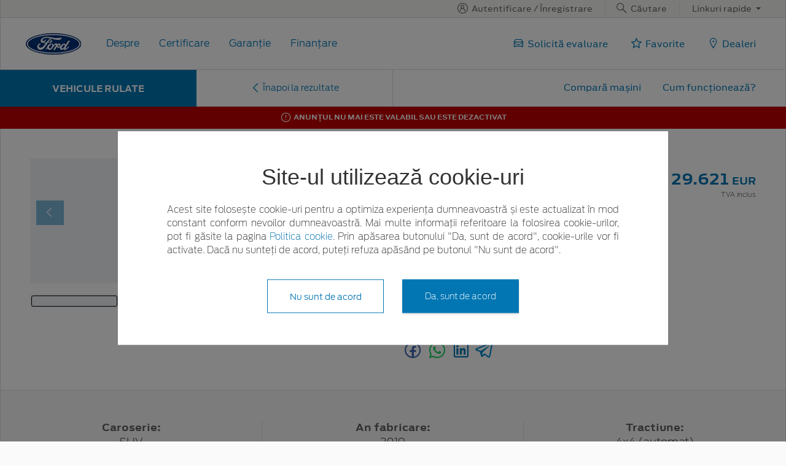

--- FILE ---
content_type: text/html; charset=UTF-8
request_url: https://www.ford-rulate.ro/oferte/ford-kuga-ID97
body_size: 15088
content:
<!doctype html>
<html lang="ro">
<head>
 <meta charset="utf-8">
<meta name="viewport" content="width=device-width, initial-scale=1">
<title>Ford Kuga | Ford Rulate</title>
<meta name="description" content="Ford Kuga. Va asteptam in reprezentanta cu cele mai bune oferte Ford sau pentru servisarea profesionista a tuturor modelelor Ford">
<link rel="stylesheet" href="https://www.ford-rulate.ro/templates/ford/assets/packages/bootstrap/css/bootstrap.min.css">
<link rel="stylesheet" href="https://www.ford-rulate.ro/templates/ford/assets/packages/owlcarousel/owl.carousel.min.css">
<link rel="stylesheet" href="https://www.ford-rulate.ro/templates/ford/assets/packages/owlcarousel/owl.theme.default.min.css">
<link rel="stylesheet" href="https://www.ford-rulate.ro/templates/ford/assets/fonts/stylesheet.css">
<link rel="stylesheet" href="https://www.ford-rulate.ro/templates/ford/assets/css/style.css">
<link rel="stylesheet" href="https://www.ford-rulate.ro/templates/ford/assets/packages/fancy-box/jquery.fancybox.min.css">
<link rel="shortcut icon" type="image/icon" href="https://www.ford-rulate.ro/favicon.ico" />
<link rel="icon" href="https://www.ford-rulate.ro/templates/ford/assets/favicon/favicon_32.png" sizes="32x32" />
<link rel="icon" href="https://www.ford-rulate.ro/templates/ford/assets/favicon/favicon_48.png" sizes="48x48" />
<link rel="icon" href="https://www.ford-rulate.ro/templates/ford/assets/favicon/favicon_57.png" sizes="57x57" />
<link rel="icon" href="https://www.ford-rulate.ro/templates/ford/assets/favicon/favicon_96.png" sizes="96x96" />
<link rel="icon" href="https://www.ford-rulate.ro/templates/ford/assets/favicon/favicon_144.png" sizes="144x144" />
<meta property="og:title" content="Ford Kuga | Ford Rulate" />
<meta property="og:description" content="Ford Kuga. Va asteptam in reprezentanta cu cele mai bune oferte Ford sau pentru servisarea profesionista a tuturor modelelor Ford" />
<meta property="og:image" content="https://ireland.apollo.olxcdn.com/v1/files/eyJmbiI6InR1ZnVzNmt0OHlrZi1BVVRPVklUUk8ifQ.8_xpoTLwOIsejaevIHJPzErv-tZlDShmQdBOz81BwHg/image;s=1280x800" />
<meta property="og:type" content="website" />
 <style>
 #cookie-modal-block1 .modal-dialog {
 position: relative;
 top: 50%;
 transform: translateY(-50%);
 min-width: 250px;
 max-width: 70vw;
 }
 #cookie-modal-block1 .btn{
 max-width: 190px;
 }
 #cookie-modal-block1 .cookie-title {
 font-size: 2.25rem;
 font-weight: 200;
 color:#333;
 font-family:'ApexNew-BookItalic', 'Helvetica,Arial' , sans-serif;
 }
 #cookie-modal-block1 .modal-content {
 height: 100%;
 border-radius: 0px;
 border: none;
 background-color: #ffffff;
 color: #333;
 padding: 2rem 1rem;
 }
 #cookie-modal-block1 .cookie-text {
 font-size:0.95rem;
 font-weight: 200;
 font-family: Antenna,Arial,Helvetica,sans-serif;
 }
 @media screen and (max-width: 574px) {
 #cookie-modal-block1 .modal-dialog {
 max-width: 100%;
 }
 });
 </style>
<style>
 .map-responsive{
 overflow:hidden;
 padding-bottom:56.25%;
 position:relative;
 height:0;
 }
 .map-responsive iframe{
 left:0;
 top:0;
 height:100%;
 width:100%;
 position:absolute;
 }
 
 .map-view{
 max-height:100%;
 overflow-y:auto
 }
 .outer {
 max-width: calc(90rem - 500px);
 }
 #big .item {
 margin: 2px;
 color: #fff;
 border-radius: 3px;
 text-align: center;
 max-height: 445px;
 overflow: hidden;
 justify-content: center;
 display: flex;
 background: #f0f2f6;
 }
 #big .item img {
 width: auto;
 height: auto;
 min-height: 200px;
 max-height: calc(100vh * 0.4);
 }
 @media screen and (max-width: 575px) {
 #big .item img {
 max-height: 300px;
 }
 }
 @media screen and (max-width: 460px) {
 #big .item img {
 max-height: 250px;
 }
 }
 #thumbs .item {
 margin: 2px;
 color: #fff;
 border-radius: 3px;
 text-align: center;
 max-height: 150px;
 overflow: hidden;
 justify-content: center;
 display: flex;
 border: 1px solid transparent;
 }
 #thumbs .item img {
 width: auto;
 height: auto;
 max-height: 150px;
 }
 #thumbs .current .item {
 border: 1px solid #000;
 }
 .owl-theme .owl-nav [class*='owl-'],
 .owl-nav i {
 -webkit-transition: all .3s ease;
 transition: all .3s ease;
 border-radius: 0px;
 margin: 0px;
 }
 .owl-theme .owl-nav [class*='owl-'].disabled:hover {
 background-color: #D6D6D6;
 }
 #big.owl-theme {
 position: relative;
 }
 #big.owl-theme .owl-next,
 #big.owl-theme .owl-prev {
 line-height: 40px;
 height: 40px;
 margin-top: -20px;
 top: 50%;
 font-size: 30px;
 background: #0276b3;
 position: absolute;
 z-index: 1;
 display: flex;
 align-items: center;
 justify-content: center;
 width: 45px;
 color: #fff;
 text-align: center;
 opacity: .5;
 transition: opacity .15s ease;
 }
 #big.owl-theme .owl-prev {
 left: 10px;
 }
 #big.owl-theme .owl-next {
 right: 10px;
 }
 #big.owl-theme .owl-next:hover,
 #big.owl-theme .owl-prev:hover,
 #thumbs .owl-next:hover,
 #thumbs .owl-prev:hover {
 background-color: #0276b3;
 opacity: 1;
 }
 .owl-prev i:hover,
 .owl-next i:hover {
 color: #008cba;
 }
 .owl-stage{
 display: flex;
 justify-content: center;
 align-items: center;
 background: #f0f2f6;
 }
 .only-print-media{
 display:none;
 }
 @media print {
 .only-print-media{
 display:block;
 }
 .hide-on-print{
 display:none;
 }
 .app-wrapper{
 margin:0 !important;
 padding:0 !important;
 }
 footer, #car-sidebar, #mainNavbar, #thumbs, #big.owl-theme .owl-next, #big.owl-theme .owl-prev, #car-highlight{
 display:none !important;
 }
 .container{
 border:0 !important;
 }
 @page {
 margin: 2mm;
 }
 #big .item img {
 width: 100vw;
 height: auto;
 max-width: 900px;
 max-height: 600px;
 }
 h1{
 text-align:center;
 }
 #car_highlight{
 text-align:center;
 }
 }
 .car-img-style{
 width:100%;
 max-width:800px;
 max-height:500px;
 }
 #modal-requestoffer .loading {
 position: absolute;
 top: 0;
 left: 0;
 width: 100%;
 height: 100%;
 background: rgba(255,255,255,.7);
 z-index: 2;
 border-top: 1px solid #dfdfdf;
 }
 #modal-requestoffer .loading div{
 width: 4rem; 
 height: 4rem;
 position:absolute;
 top:50%;
 margin-top:-2rem;
 left:50%;
 margin-left:-2rem;
 }
 .btn-play{
 position:absolute;
 top:50%;left:50%;
 margin-top:-1.875rem;
 margin-left:-1.875rem;
 background: #0276b3;
 border-radius:40px;
 border:2px solid #fff;
 padding:10px;
 box-shadow: 0 3px 5px rgb(0 0 0 / 35%);
 }
 #btn-videoplay{
 cursor:pointer;
 }
 .image-no{
 position:absolute;
 bottom:12px;
 right:15px;
 padding:5px 10px;
 background:rgba(0,0,0,0.7);
 font-size: 18px;
 font-size:14px;
 }
</style>
<script type="application/ld+json">
{
 "@context": "http:\/\/schema.org",
 "@type": "Organization",
 "name": "Ford Romania",
 "logo": "https:\/\/www.ford-rulate.ro\/uploads\/img\/logo-ford.png",
 "url": "https:\/\/www.ford-rulate.ro",
 "sameAs": [
 "https:\/\/www.wikidata.org\/wiki\/Q13479631",
 "https:\/\/www.ford.ro",
 "https:\/\/www.facebook.com\/FordRomania\/",
 "https:\/\/www.youtube.com\/user\/FordRomania",
 "https:\/\/www.instagram.com\/ford_romania\/"
 ]
}</script>
<script type="application/ld+json">
{
 "@context": "http:\/\/schema.org",
 "@type": "WebSite",
 "url": "https:\/\/www.ford-rulate.ro",
 "potentialAction": {
 "@type": "SearchAction",
 "target": "https:\/\/www.ford-rulate.ro\/lista-oferte?q={q}&amp;utm_source=google&amp;utm_medium=search&amp;utm_campaign=search_organic",
 "query-input": "required name=q"
 }
}</script>
<script type="application/ld+json">
{
 "@context": "https:\/\/schema.org",
 "@type": [
 "Car"
 ],
 "url": "https:\/\/www.ford-rulate.ro\/oferte\/ford-kuga-ID97",
 "name": "Ford Kuga",
 "brand": {
 "@type": "Brand",
 "name": "Ford"
 },
 "manufacturer": {
 "@type": "Corporation",
 "name": "Ford",
 "sameAs": "https:\/\/www.wikidata.org\/wiki\/Q44294"
 },
 "model": "Kuga",
 "description": "Pilot automat autoadaptivSistem monitorizare unghi mortOprire activa in orasSistem de recunoasre a semnelor de circulatieSistem de parcare automatKeyless Entry \/ Keyless GoScaun sofer cu reglaj electricScaun pasager cu reglaj manualScaune fata incalziteParbriz incalzitVolan incalzitHaion cu deschidere electricaFaruri automateFaruri Bi-XenonSenzor de ploaieSistem de asistenta la parcareSistem audio SONYSenzori parcare fata\/ spateOglinzi rabatabile electricCamera video pentru mersul cu spateleFrana de mana actionata electricStart&amp;StopSistem de protectie la rasturnareHLA- Sistem de asistenta la urcarea in rampaSistem de control avansat al cuplului motor (Torque Vectoring Control)Sistem de control avansat in virajeSistem de control avansat al tractiuniiSistem avansat de monitorizare a presiunii in pneuriABS + ESPRadio CD cu MP3 player cu touch screen 8\\'\\'Comenzi audio pe volanBlueTooth\/Voice Control (limba engleza), USBSistem de asistenta in caz de urgenta (112)Sistem de navigatieAirbag-uri frontale sofer si pasagerAirbag-uri tip cortina fata si spateAirbag-uri laterale sofer si pasagerAer conditionat automat cu reglare separata stanga\/ dreaptaSistem My KeyVolan imbracat in piele, reglabil pe inaltimeBord imbracat in pieleAtasamente ISOFIXInchidere centralizataTetiera centrala spatePilot automat cu sistem de ajustare a limitei de vitezaManere usi si carcase oglinzi exterioare in culoarea caroseriei cu semnalizator integratEvacuare dubla spatePriza 12VSuport ochelariParasolar sofer si pasager cu spot de lumina si oglindaCotiera centrala spate cu suport pahare si spatiu depozitareJante din aliaj usor R18&quot;",
 "image": [
 "https:\/\/ireland.apollo.olxcdn.com\/v1\/files\/eyJmbiI6InR1ZnVzNmt0OHlrZi1BVVRPVklUUk8ifQ.8_xpoTLwOIsejaevIHJPzErv-tZlDShmQdBOz81BwHg\/image;s=1280x800",
 "https:\/\/ireland.apollo.olxcdn.com\/v1\/files\/eyJmbiI6ImdpaTJ0ZWZrb3QyaTMtQVVUT1ZJVFJPIn0.sUuGofy0jixqX9kVFYb-N6yZMjW5eXNblUJi-vP87WM\/image;s=1280x800",
 "https:\/\/ireland.apollo.olxcdn.com\/v1\/files\/eyJmbiI6InJ3NGZjY2hkdTNnajMtQVVUT1ZJVFJPIn0.NweGVzb9MeSYBJEXjYJr0s_JnjcrHlpCS0JTQkulOL0\/image;s=1280x800",
 "https:\/\/ireland.apollo.olxcdn.com\/v1\/files\/eyJmbiI6IjRuNnA3cnNxZ2tvbDItQVVUT1ZJVFJPIn0.yc_OtUr1oKOSsHdgJP38aXfOpmSQESY2U2dFUE2dTw0\/image;s=1280x800",
 "https:\/\/ireland.apollo.olxcdn.com\/v1\/files\/eyJmbiI6Ind3NzgzcWUxMTI0MjItQVVUT1ZJVFJPIn0.kL6qrxUeYlJ3hPTu1ftGAdfMisGtFELteAo5ok4xkWY\/image;s=1280x800",
 "https:\/\/ireland.apollo.olxcdn.com\/v1\/files\/eyJmbiI6InlndjR0eHI3OHA5MjEtQVVUT1ZJVFJPIn0.Et3qRKYbEqn1qDcDJLGRlejtowNgEOhcSyuloNGxYJo\/image;s=1280x800",
 "https:\/\/ireland.apollo.olxcdn.com\/v1\/files\/eyJmbiI6InRoOGp4YmdpZmFyMzItQVVUT1ZJVFJPIn0.S0N9vWjdzDA1b5jTHKdiNbFV1kRxxYVBOa4ReWSaWUw\/image;s=1280x800",
 "https:\/\/ireland.apollo.olxcdn.com\/v1\/files\/eyJmbiI6IjNrdmJyZGt1Ync3ZC1BVVRPVklUUk8ifQ.-RNLfcIEfJosFsB_ecPBAYDqVyBTGQOKK-mtHXG6vk0\/image;s=1280x800",
 "https:\/\/ireland.apollo.olxcdn.com\/v1\/files\/eyJmbiI6InNxeDNuamkwd3JkYS1BVVRPVklUUk8ifQ.D1mPW0v9MIkrjEf1N-HUMqNJ0c-4w0rUXrHhVpzgyXQ\/image;s=1280x800",
 "https:\/\/ireland.apollo.olxcdn.com\/v1\/files\/eyJmbiI6Iml6MHM0eGliZ2d4NDItQVVUT1ZJVFJPIn0.SY6W8-R2s2j2OS_8201Vpksy0NIn29tC7r-2rI6G408\/image;s=1280x800",
 "https:\/\/ireland.apollo.olxcdn.com\/v1\/files\/eyJmbiI6ImFoeGptbjF0NDZpODMtQVVUT1ZJVFJPIn0.zee_XQoA9nFa7OpvkxFgLtKLfh6NBgKUdkNbPin8Oy8\/image;s=1280x800",
 "https:\/\/ireland.apollo.olxcdn.com\/v1\/files\/eyJmbiI6InNiYWEzZTBzZnFjYjEtQVVUT1ZJVFJPIn0.SDNL9G2BGnba_7ucKBItVzLlM5anm47twvyeUH-ta30\/image;s=1280x800",
 "https:\/\/ireland.apollo.olxcdn.com\/v1\/files\/eyJmbiI6ImFod20xcmM1cjF3bi1BVVRPVklUUk8ifQ.nSfrDZP2IuYT8BVKO0xw5rdgFURcaVshGCA3rRg5pns\/image;s=1280x800",
 "https:\/\/ireland.apollo.olxcdn.com\/v1\/files\/eyJmbiI6Imc4MjY3aWcyeXp0MjItQVVUT1ZJVFJPIn0.b8-F-4nGy9yIViJLgG_EieS3L8HfRsnjjLkUccnXqww\/image;s=1280x800",
 "https:\/\/ireland.apollo.olxcdn.com\/v1\/files\/eyJmbiI6Im41ODQ3dmduNzg0MDEtQVVUT1ZJVFJPIn0.BOsYY22AbLypD69-EbTEFOpouHrYeBbrW346IuVH2Uw\/image;s=1280x800",
 "https:\/\/ireland.apollo.olxcdn.com\/v1\/files\/eyJmbiI6IjRoNnpnNXN3eDRibi1BVVRPVklUUk8ifQ.WuldWyd1dguXAsDHegtWPLFKzT-IAVYfj7XG0ajSSrs\/image;s=1280x800"
 ],
 "offers": {
 "@type": "Offer",
 "price": 29620.8,
 "priceCurrency": "EUR",
 "priceValidUntil": "2026-03-05",
 "itemCondition": "https:\/\/schema.org\/UsedCondition",
 "availability": "https:\/\/schema.org\/InStock",
 "url": "https:\/\/www.ford-rulate.ro\/oferte\/ford-kuga-ID97",
 "seller": {
 "@type": "Organization",
 "name": "PROLEASING MOTORS S.R.L.",
 "address": "Nr. 505 \u0218os. Ploie\u0219ti-Buz\u0103u (DN1B), Blejoi, Prahova",
 "location": "Nr. 505 \u0218os. Ploie\u0219ti-Buz\u0103u (DN1B), Blejoi, Prahova",
 "logo": "https:\/\/www.ford-rulate.ro\/uploads\/dealers\/logo-proleasing.jpg",
 "sameAs": "https:\/\/www.ford-proleasing.ro\/"
 }
 }
}</script>
<script type='text/javascript'>
//<![CDATA[ 
function loadCSS(e, t, n) { "use strict"; var i = window.document.createElement("link"); var o = t || window.document.getElementsByTagName("script")[0]; i.rel = "stylesheet"; i.href = e; i.media = "only x"; o.parentNode.insertBefore(i, o); setTimeout(function () { i.media = n || "all" }) }
loadCSS("https://www.ford-rulate.ro/templates/ford/assets/packages/line-awesome/css/line-awesome.min.css");
//]]> 
</Script>
 <style>
 .links a{
 color:#0276b3;
 font-weight:200;
 }
 .change-tab.tab-active{
 border-bottom: 4px solid #1b394e;
 }
 .tab-content{
 display:none;
 }
 .tab-content.tab-active{
 display:block !important;
 }
 .container.app-wrapper{
 border:0;
 }
 </style>
</head>
<body>
 
<div class="off-canvas-overlay"></div>
<div id="mainNavbar">
 
<nav class="container navbar navbar-expand-lg navbar-light py-1 px-4 d-none d-lg-flex" id="navInfo">
 <ul class="options-items my-0 ml-auto">
 
 
 <li class=" ">
 
 <a class="options-items border-right px-3 " 
 href="https://sso.ci.ford.ro/authsvc/mtfim/sps/authsvc?PolicyId=urn:ibm:security:authentication:asf:basicldapuser&Target=https%3A%2F%2Fsso.ci.ford.ro%2Foidc%2Fendpoint%2Fdefault%2Fauthorize%3FqsId%3Dab3b583"> 
 <i class='las la-user-circle'></i> <div class="px-1">
 Autentificare / Înregistrare </div>
 </a>
 
 </li>
 
 <li class=" ">
 
 <a class="options-items border-right px-3 " 
 href="https://www.ford-rulate.ro/lista-oferte"> 
 <i class='lab la-sistrix'></i> <div class="px-1">
 Căutare </div>
 </a>
 
 </li>
 
 <li class=" dropdown dropdown-hover">
 
 <a class="options-items px-3 dropdown-toggle" 
 href=""> 
 <div class="px-1">
 Linkuri rapide </div>
 </a>
 
 <ul class="dropdown-menu">
 
 <li class="">
 
 
 <a class="dropdown-item" href="https://www.ford.ro/cumpara/servicii-si-accesorii/accesorii">
 Accesorii </a>
 
 
 </li>
 
 <li class="">
 
 
 <a class="dropdown-item" href="https://www.ford.ro/cumpara/exploreaza/tehnologie">
 Tehnologie </a>
 
 
 </li>
 
 <li class="">
 
 
 <a class="dropdown-item" href="https://www.ford.ro/cumpara/vanzari-flote/flote">
 Flote </a>
 
 
 </li>
 
 <li class="">
 
 
 <a class="dropdown-item" href="https://www.ford.ro/service/masina-mea/programare-service?ref=%2F">
 Programare service </a>
 
 
 </li>
 
 <li class="">
 
 
 <a class="dropdown-item" href="https://www.ford.ro/finantare/prezentare">
 Finanțare </a>
 
 
 </li>
 
 <li class="">
 
 
 <a class="dropdown-item" href="https://www.ford.ro/informatii-utile/contact">
 Contact </a>
 
 
 </li>
 
 </ul>
 
 
 </li>
 
 </ul>
 </nav>
 <nav class="container navbar navbar-expand-lg navbar-light pl-4 pr-5 d-none d-lg-flex">
 <div class="m-3">
 <a href="https://www.ford-rulate.ro">
 <img src="https://www.ford-rulate.ro/uploads/img/logo-ford.png">
 </a>
 </div>
 <div class="collapse navbar-collapse" id="leftNavbar">
 <ul class="navbar-nav mr-auto">
<li class="nav-item">
<a href="https://www.ford-rulate.ro/despre" class="nav-link" >
Despre</a>
</li>
<li class="nav-item">
<a href="https://www.ford-rulate.ro/certificare" class="nav-link" >
Certificare</a>
</li>
<li class="nav-item">
<a href="https://www.ford-rulate.ro/garantie" class="nav-link" >
Garanție</a>
</li>
<li class="nav-item">
<a href="https://www.ford-rulate.ro/finantare" class="nav-link" >
Finanțare</a>
</li>
 </ul>
 </div>
 <div class="collapse navbar-collapse">
 <ul class="navbar-nav ml-auto">
 <li class="nav-item">
 <a class="nav-link" href="https://www.ford-rulate.ro/solicita-evaluare"> 
 <i class="las la-car px-1"></i> Solicită evaluare 
 </a>
 </li>
 <li class="nav-item">
 <a class="nav-link" href="https://www.ford-rulate.ro/favorite" style="position:relative;"> 
 <i class="lar la-star px-1"></i> Favorite 
 <div class="menu-badge-favorite d-none" style="margin-right: 69px;font-size: 8px;width: 14px;height: 14px;">
 0 </div>
 </a>
 </li>
 <li class="nav-item">
 <a class="nav-link pr-0" href="https://www.ford-rulate.ro/dealeri"> 
 <i class="las la-map-marker-alt px-1"></i> Dealeri 
 </a>
 </li>
 </ul> 
 </div>
 </nav>
 <nav class="container navbar navbar-expand-lg navbar-light d-flex d-lg-none py-2 py-md-3 px-3">
 
 <div style="flex:1">
 <a href="#" class="nav-link btn_open_mobile_menu border-0" data-target="#mobile_navbar"> 
 <i class="las la-bars" style="font-size:26px"></i>
 </a>
 </div>
 <div style="flex:1;text-align:center">
 <a href="https://www.ford-rulate.ro">
 <img src="https://www.ford-rulate.ro/uploads/img/logo-ford.png">
 </a>
 </div>
 
 <div style="flex:1;text-align:right">
 <a class="nav-link" href="https://www.ford-rulate.ro/favorite" style="position:relative;"> 
 <i class="lar la-star" style="font-size: 26px;"></i>
 <div class="menu-badge-favorite d-none">
 0 </div>
 </a>
 </div>
 
 </nav>
 <div class="container container-white p-0 border-top-0 border-left-0">
 <div class="row no-gutters">
 
 <div class="col-6 col-lg-3">
 <a href="https://www.ford-rulate.ro/lista-oferte" alt="Lista oferte masini rulate Ford Approved">
 <div class="ford-rulate w-100 d-flex align-items-center justify-content-center">VEHICULE RULATE</div>
 </a>
 </div>
 <div class="col-6 col-lg-3 col-md-6 px-0">
 <a href="https://www.ford-rulate.ro/lista-oferte" 
 class="btn btn-outline-ford-2 w-100 border-top-0"> 
 <i class="las la-angle-left"></i> Înapoi la rezultate 
 </a>
 </div>
 <div class="d-none d-lg-block col-lg-6 col-md-12 px-md-5 border-bottom text-md-right text-center py-3 px-3">
 <a class="px-3" href="https://www.ford-rulate.ro/compara"> Compară mașini </a>
 <a class="pl-3" href="https://www.ford-rulate.ro/cum-functioneaza"> Cum funcționează? </a>
 </div>
 </div>
 </div>
</div>
<div id="mobile_navbar" class="off-canvas">
<div class="menu-page">
<div class="page-header py-2 py-md-3 px-3">
 <div class="header-button p-0">
 <a href="#" class="close_mobile_navbar nav-link">
 <i class="las la-times"></i>
 </a>
</div>
<div class="header-title">
 <a href="https://www.ford-rulate.ro">
 <img src="https://www.ford-rulate.ro/uploads/img/logo-ford.png">
 </a>
</div>
 <div class="header-account">
 <a href="https://www.ford-rulate.ro/favorite" class="nav-link">
 <i class="lar la-star" style=""></i>
 </a>
 </div>
</div>
 <div class="px-4 py-3" id="mobileSearch">
 <a href="https://www.ford-rulate.ro/lista-oferte" class="w-100">
 <i class="text-right lab la-sistrix"></i>
 <span class="text-left">Căutare</span> 
 </a>
 </div>
 
<div class="d-flex flex-column px-4">
 <a class="nav-link border-bottom" href="https://www.ford-rulate.ro/despre"> 
 <i class="las la-car pr-1"></i> 
 <span> Despre </span> 
 </a>
 <a class="nav-link border-bottom" href="https://www.ford-rulate.ro/certificare"> 
 <i class="las la-certificate pr-1"></i> 
 <span> Certificare </span> 
 </a>
 <a class="nav-link border-bottom" href="https://www.ford-rulate.ro/garantie"> 
 <i class="las la-file-signature pr-1"></i> 
 <span> Garanție </span> 
 </a>
 <a class="nav-link border-bottom" href="https://www.ford-rulate.ro/finantare"> 
 <i class="las la-coins pr-1"></i> 
 <span> Finanțare </span> 
 </a>
 <a class="nav-link border-bottom" href="https://www.ford-rulate.ro/cum-functioneaza"> 
 <i class="las la-network-wired pr-1"></i> 
 <span> Cum funcționează? </span> 
 </a>
 </div>
 
 <div class="d-flex flex-column px-4 pt-2">
 <a href="https://www.ford-rulate.ro/solicita-evaluare" class="btn btn-ford-mobile"> Solicită evaluare</a>
 <a href="https://www.ford-rulate.ro/compara" class="btn btn-ford-mobile"> Compară oferte</a>
 <a href="https://www.ford-rulate.ro/dealeri" class="btn btn-ford-mobile"> Dealeri</a>
 </div>
 
 
 <div class="d-flex flex-column" id="navInfoMobile">
 <a href="https://sso.ci.ford.ro/authsvc/mtfim/sps/authsvc?PolicyId=urn:ibm:security:authentication:asf:basicldapuser&Target=https%3A%2F%2Fsso.ci.ford.ro%2Foidc%2Fendpoint%2Fdefault%2Fauthorize%3FqsId%3Dab3b583" class="menu-link px-2 "> 
 Autentificare / Înregistrare 
 </a>
 <a href="https://www.ford-rulate.ro/lista-oferte" class="menu-link px-2 "> 
 Căutare 
 </a>
 <a href="https://www.ford.ro/cumpara/servicii-si-accesorii/accesorii" class="menu-link px-2 "> 
 Accesorii 
 </a>
 <a href="https://www.ford.ro/cumpara/exploreaza/tehnologie" class="menu-link px-2 "> 
 Tehnologie 
 </a>
 <a href="https://www.ford.ro/cumpara/vanzari-flote/flote" class="menu-link px-2 "> 
 Flote 
 </a>
 <a href="https://www.ford.ro/service/masina-mea/programare-service?ref=%2F" class="menu-link px-2 "> 
 Programare service 
 </a>
 <a href="https://www.ford.ro/finantare/prezentare" class="menu-link px-2 "> 
 Finanțare 
 </a>
 <a href="https://www.ford.ro/informatii-utile/contact" class="menu-link px-2 "> 
 Contact 
 </a>
 </div>
 
 </div>
</div> 
 <div class="container p-0 app-wrapper" style="font-size: 18px;letter-spacing: normal;">
 
<div class="app-wrapper p-0">
 <div style="background:#c10000;color:#fff;padding:0.5rem 1rem;font-size:0.7rem;text-transform:uppercase;text-align:center;font-weight:600">
 <i class="las la-exclamation-circle"></i> Anunțul nu mai este valabil sau este dezactivat
 </div>
 
 <div class="container container-white pt-3 pt-sm-5 px-3 px-md-5">
 <div class="row">
 <div class="col-lg-6 pb-lg-5">
 
 
 <div class="hide-on-print">
 <div id="big" class="owl-carousel owl-theme pb-1">
 <div class="item">
 <a href="https://ireland.apollo.olxcdn.com/v1/files/eyJmbiI6InR1ZnVzNmt0OHlrZi1BVVRPVklUUk8ifQ.8_xpoTLwOIsejaevIHJPzErv-tZlDShmQdBOz81BwHg/image;s=1280x800" data-fancybox="images-big">
 <img class="owl-lazy" data-src="https://ireland.apollo.olxcdn.com/v1/files/eyJmbiI6InR1ZnVzNmt0OHlrZi1BVVRPVklUUk8ifQ.8_xpoTLwOIsejaevIHJPzErv-tZlDShmQdBOz81BwHg/image;s=600x400">
 </a>
 <div class="image-no">
 <i class="las la-images pr-1"></i> 1 / 16 </div>
 </div>
 <div class="item">
 <a href="https://ireland.apollo.olxcdn.com/v1/files/eyJmbiI6ImdpaTJ0ZWZrb3QyaTMtQVVUT1ZJVFJPIn0.sUuGofy0jixqX9kVFYb-N6yZMjW5eXNblUJi-vP87WM/image;s=1280x800" data-fancybox="images-big">
 <img class="owl-lazy" data-src="https://ireland.apollo.olxcdn.com/v1/files/eyJmbiI6ImdpaTJ0ZWZrb3QyaTMtQVVUT1ZJVFJPIn0.sUuGofy0jixqX9kVFYb-N6yZMjW5eXNblUJi-vP87WM/image;s=600x400">
 </a>
 <div class="image-no">
 <i class="las la-images pr-1"></i> 2 / 16 </div>
 </div>
 <div class="item">
 <a href="https://ireland.apollo.olxcdn.com/v1/files/eyJmbiI6InJ3NGZjY2hkdTNnajMtQVVUT1ZJVFJPIn0.NweGVzb9MeSYBJEXjYJr0s_JnjcrHlpCS0JTQkulOL0/image;s=1280x800" data-fancybox="images-big">
 <img class="owl-lazy" data-src="https://ireland.apollo.olxcdn.com/v1/files/eyJmbiI6InJ3NGZjY2hkdTNnajMtQVVUT1ZJVFJPIn0.NweGVzb9MeSYBJEXjYJr0s_JnjcrHlpCS0JTQkulOL0/image;s=600x400">
 </a>
 <div class="image-no">
 <i class="las la-images pr-1"></i> 3 / 16 </div>
 </div>
 <div class="item">
 <a href="https://ireland.apollo.olxcdn.com/v1/files/eyJmbiI6IjRuNnA3cnNxZ2tvbDItQVVUT1ZJVFJPIn0.yc_OtUr1oKOSsHdgJP38aXfOpmSQESY2U2dFUE2dTw0/image;s=1280x800" data-fancybox="images-big">
 <img class="owl-lazy" data-src="https://ireland.apollo.olxcdn.com/v1/files/eyJmbiI6IjRuNnA3cnNxZ2tvbDItQVVUT1ZJVFJPIn0.yc_OtUr1oKOSsHdgJP38aXfOpmSQESY2U2dFUE2dTw0/image;s=600x400">
 </a>
 <div class="image-no">
 <i class="las la-images pr-1"></i> 4 / 16 </div>
 </div>
 <div class="item">
 <a href="https://ireland.apollo.olxcdn.com/v1/files/eyJmbiI6Ind3NzgzcWUxMTI0MjItQVVUT1ZJVFJPIn0.kL6qrxUeYlJ3hPTu1ftGAdfMisGtFELteAo5ok4xkWY/image;s=1280x800" data-fancybox="images-big">
 <img class="owl-lazy" data-src="https://ireland.apollo.olxcdn.com/v1/files/eyJmbiI6Ind3NzgzcWUxMTI0MjItQVVUT1ZJVFJPIn0.kL6qrxUeYlJ3hPTu1ftGAdfMisGtFELteAo5ok4xkWY/image;s=600x400">
 </a>
 <div class="image-no">
 <i class="las la-images pr-1"></i> 5 / 16 </div>
 </div>
 <div class="item">
 <a href="https://ireland.apollo.olxcdn.com/v1/files/eyJmbiI6InlndjR0eHI3OHA5MjEtQVVUT1ZJVFJPIn0.Et3qRKYbEqn1qDcDJLGRlejtowNgEOhcSyuloNGxYJo/image;s=1280x800" data-fancybox="images-big">
 <img class="owl-lazy" data-src="https://ireland.apollo.olxcdn.com/v1/files/eyJmbiI6InlndjR0eHI3OHA5MjEtQVVUT1ZJVFJPIn0.Et3qRKYbEqn1qDcDJLGRlejtowNgEOhcSyuloNGxYJo/image;s=600x400">
 </a>
 <div class="image-no">
 <i class="las la-images pr-1"></i> 6 / 16 </div>
 </div>
 <div class="item">
 <a href="https://ireland.apollo.olxcdn.com/v1/files/eyJmbiI6InRoOGp4YmdpZmFyMzItQVVUT1ZJVFJPIn0.S0N9vWjdzDA1b5jTHKdiNbFV1kRxxYVBOa4ReWSaWUw/image;s=1280x800" data-fancybox="images-big">
 <img class="owl-lazy" data-src="https://ireland.apollo.olxcdn.com/v1/files/eyJmbiI6InRoOGp4YmdpZmFyMzItQVVUT1ZJVFJPIn0.S0N9vWjdzDA1b5jTHKdiNbFV1kRxxYVBOa4ReWSaWUw/image;s=600x400">
 </a>
 <div class="image-no">
 <i class="las la-images pr-1"></i> 7 / 16 </div>
 </div>
 <div class="item">
 <a href="https://ireland.apollo.olxcdn.com/v1/files/eyJmbiI6IjNrdmJyZGt1Ync3ZC1BVVRPVklUUk8ifQ.-RNLfcIEfJosFsB_ecPBAYDqVyBTGQOKK-mtHXG6vk0/image;s=1280x800" data-fancybox="images-big">
 <img class="owl-lazy" data-src="https://ireland.apollo.olxcdn.com/v1/files/eyJmbiI6IjNrdmJyZGt1Ync3ZC1BVVRPVklUUk8ifQ.-RNLfcIEfJosFsB_ecPBAYDqVyBTGQOKK-mtHXG6vk0/image;s=600x400">
 </a>
 <div class="image-no">
 <i class="las la-images pr-1"></i> 8 / 16 </div>
 </div>
 <div class="item">
 <a href="https://ireland.apollo.olxcdn.com/v1/files/eyJmbiI6InNxeDNuamkwd3JkYS1BVVRPVklUUk8ifQ.D1mPW0v9MIkrjEf1N-HUMqNJ0c-4w0rUXrHhVpzgyXQ/image;s=1280x800" data-fancybox="images-big">
 <img class="owl-lazy" data-src="https://ireland.apollo.olxcdn.com/v1/files/eyJmbiI6InNxeDNuamkwd3JkYS1BVVRPVklUUk8ifQ.D1mPW0v9MIkrjEf1N-HUMqNJ0c-4w0rUXrHhVpzgyXQ/image;s=600x400">
 </a>
 <div class="image-no">
 <i class="las la-images pr-1"></i> 9 / 16 </div>
 </div>
 <div class="item">
 <a href="https://ireland.apollo.olxcdn.com/v1/files/eyJmbiI6Iml6MHM0eGliZ2d4NDItQVVUT1ZJVFJPIn0.SY6W8-R2s2j2OS_8201Vpksy0NIn29tC7r-2rI6G408/image;s=1280x800" data-fancybox="images-big">
 <img class="owl-lazy" data-src="https://ireland.apollo.olxcdn.com/v1/files/eyJmbiI6Iml6MHM0eGliZ2d4NDItQVVUT1ZJVFJPIn0.SY6W8-R2s2j2OS_8201Vpksy0NIn29tC7r-2rI6G408/image;s=600x400">
 </a>
 <div class="image-no">
 <i class="las la-images pr-1"></i> 10 / 16 </div>
 </div>
 <div class="item">
 <a href="https://ireland.apollo.olxcdn.com/v1/files/eyJmbiI6ImFoeGptbjF0NDZpODMtQVVUT1ZJVFJPIn0.zee_XQoA9nFa7OpvkxFgLtKLfh6NBgKUdkNbPin8Oy8/image;s=1280x800" data-fancybox="images-big">
 <img class="owl-lazy" data-src="https://ireland.apollo.olxcdn.com/v1/files/eyJmbiI6ImFoeGptbjF0NDZpODMtQVVUT1ZJVFJPIn0.zee_XQoA9nFa7OpvkxFgLtKLfh6NBgKUdkNbPin8Oy8/image;s=600x400">
 </a>
 <div class="image-no">
 <i class="las la-images pr-1"></i> 11 / 16 </div>
 </div>
 <div class="item">
 <a href="https://ireland.apollo.olxcdn.com/v1/files/eyJmbiI6InNiYWEzZTBzZnFjYjEtQVVUT1ZJVFJPIn0.SDNL9G2BGnba_7ucKBItVzLlM5anm47twvyeUH-ta30/image;s=1280x800" data-fancybox="images-big">
 <img class="owl-lazy" data-src="https://ireland.apollo.olxcdn.com/v1/files/eyJmbiI6InNiYWEzZTBzZnFjYjEtQVVUT1ZJVFJPIn0.SDNL9G2BGnba_7ucKBItVzLlM5anm47twvyeUH-ta30/image;s=600x400">
 </a>
 <div class="image-no">
 <i class="las la-images pr-1"></i> 12 / 16 </div>
 </div>
 <div class="item">
 <a href="https://ireland.apollo.olxcdn.com/v1/files/eyJmbiI6ImFod20xcmM1cjF3bi1BVVRPVklUUk8ifQ.nSfrDZP2IuYT8BVKO0xw5rdgFURcaVshGCA3rRg5pns/image;s=1280x800" data-fancybox="images-big">
 <img class="owl-lazy" data-src="https://ireland.apollo.olxcdn.com/v1/files/eyJmbiI6ImFod20xcmM1cjF3bi1BVVRPVklUUk8ifQ.nSfrDZP2IuYT8BVKO0xw5rdgFURcaVshGCA3rRg5pns/image;s=600x400">
 </a>
 <div class="image-no">
 <i class="las la-images pr-1"></i> 13 / 16 </div>
 </div>
 <div class="item">
 <a href="https://ireland.apollo.olxcdn.com/v1/files/eyJmbiI6Imc4MjY3aWcyeXp0MjItQVVUT1ZJVFJPIn0.b8-F-4nGy9yIViJLgG_EieS3L8HfRsnjjLkUccnXqww/image;s=1280x800" data-fancybox="images-big">
 <img class="owl-lazy" data-src="https://ireland.apollo.olxcdn.com/v1/files/eyJmbiI6Imc4MjY3aWcyeXp0MjItQVVUT1ZJVFJPIn0.b8-F-4nGy9yIViJLgG_EieS3L8HfRsnjjLkUccnXqww/image;s=600x400">
 </a>
 <div class="image-no">
 <i class="las la-images pr-1"></i> 14 / 16 </div>
 </div>
 <div class="item">
 <a href="https://ireland.apollo.olxcdn.com/v1/files/eyJmbiI6Im41ODQ3dmduNzg0MDEtQVVUT1ZJVFJPIn0.BOsYY22AbLypD69-EbTEFOpouHrYeBbrW346IuVH2Uw/image;s=1280x800" data-fancybox="images-big">
 <img class="owl-lazy" data-src="https://ireland.apollo.olxcdn.com/v1/files/eyJmbiI6Im41ODQ3dmduNzg0MDEtQVVUT1ZJVFJPIn0.BOsYY22AbLypD69-EbTEFOpouHrYeBbrW346IuVH2Uw/image;s=600x400">
 </a>
 <div class="image-no">
 <i class="las la-images pr-1"></i> 15 / 16 </div>
 </div>
 <div class="item">
 <a href="https://ireland.apollo.olxcdn.com/v1/files/eyJmbiI6IjRoNnpnNXN3eDRibi1BVVRPVklUUk8ifQ.WuldWyd1dguXAsDHegtWPLFKzT-IAVYfj7XG0ajSSrs/image;s=1280x800" data-fancybox="images-big">
 <img class="owl-lazy" data-src="https://ireland.apollo.olxcdn.com/v1/files/eyJmbiI6IjRoNnpnNXN3eDRibi1BVVRPVklUUk8ifQ.WuldWyd1dguXAsDHegtWPLFKzT-IAVYfj7XG0ajSSrs/image;s=600x400">
 </a>
 <div class="image-no">
 <i class="las la-images pr-1"></i> 16 / 16 </div>
 </div>
 </div>
 <div id="thumbs" class="owl-carousel owl-theme d-none d-md-block pt-1">
 <div class="item">
 <img class="owl-lazy" data-src="https://ireland.apollo.olxcdn.com/v1/files/eyJmbiI6InR1ZnVzNmt0OHlrZi1BVVRPVklUUk8ifQ.8_xpoTLwOIsejaevIHJPzErv-tZlDShmQdBOz81BwHg/image;s=350x234">
 </div>
 <div class="item">
 <img class="owl-lazy" data-src="https://ireland.apollo.olxcdn.com/v1/files/eyJmbiI6ImdpaTJ0ZWZrb3QyaTMtQVVUT1ZJVFJPIn0.sUuGofy0jixqX9kVFYb-N6yZMjW5eXNblUJi-vP87WM/image;s=350x234">
 </div>
 <div class="item">
 <img class="owl-lazy" data-src="https://ireland.apollo.olxcdn.com/v1/files/eyJmbiI6InJ3NGZjY2hkdTNnajMtQVVUT1ZJVFJPIn0.NweGVzb9MeSYBJEXjYJr0s_JnjcrHlpCS0JTQkulOL0/image;s=350x234">
 </div>
 <div class="item">
 <img class="owl-lazy" data-src="https://ireland.apollo.olxcdn.com/v1/files/eyJmbiI6IjRuNnA3cnNxZ2tvbDItQVVUT1ZJVFJPIn0.yc_OtUr1oKOSsHdgJP38aXfOpmSQESY2U2dFUE2dTw0/image;s=350x234">
 </div>
 <div class="item">
 <img class="owl-lazy" data-src="https://ireland.apollo.olxcdn.com/v1/files/eyJmbiI6Ind3NzgzcWUxMTI0MjItQVVUT1ZJVFJPIn0.kL6qrxUeYlJ3hPTu1ftGAdfMisGtFELteAo5ok4xkWY/image;s=350x234">
 </div>
 <div class="item">
 <img class="owl-lazy" data-src="https://ireland.apollo.olxcdn.com/v1/files/eyJmbiI6InlndjR0eHI3OHA5MjEtQVVUT1ZJVFJPIn0.Et3qRKYbEqn1qDcDJLGRlejtowNgEOhcSyuloNGxYJo/image;s=350x234">
 </div>
 <div class="item">
 <img class="owl-lazy" data-src="https://ireland.apollo.olxcdn.com/v1/files/eyJmbiI6InRoOGp4YmdpZmFyMzItQVVUT1ZJVFJPIn0.S0N9vWjdzDA1b5jTHKdiNbFV1kRxxYVBOa4ReWSaWUw/image;s=350x234">
 </div>
 <div class="item">
 <img class="owl-lazy" data-src="https://ireland.apollo.olxcdn.com/v1/files/eyJmbiI6IjNrdmJyZGt1Ync3ZC1BVVRPVklUUk8ifQ.-RNLfcIEfJosFsB_ecPBAYDqVyBTGQOKK-mtHXG6vk0/image;s=350x234">
 </div>
 <div class="item">
 <img class="owl-lazy" data-src="https://ireland.apollo.olxcdn.com/v1/files/eyJmbiI6InNxeDNuamkwd3JkYS1BVVRPVklUUk8ifQ.D1mPW0v9MIkrjEf1N-HUMqNJ0c-4w0rUXrHhVpzgyXQ/image;s=350x234">
 </div>
 <div class="item">
 <img class="owl-lazy" data-src="https://ireland.apollo.olxcdn.com/v1/files/eyJmbiI6Iml6MHM0eGliZ2d4NDItQVVUT1ZJVFJPIn0.SY6W8-R2s2j2OS_8201Vpksy0NIn29tC7r-2rI6G408/image;s=350x234">
 </div>
 <div class="item">
 <img class="owl-lazy" data-src="https://ireland.apollo.olxcdn.com/v1/files/eyJmbiI6ImFoeGptbjF0NDZpODMtQVVUT1ZJVFJPIn0.zee_XQoA9nFa7OpvkxFgLtKLfh6NBgKUdkNbPin8Oy8/image;s=350x234">
 </div>
 <div class="item">
 <img class="owl-lazy" data-src="https://ireland.apollo.olxcdn.com/v1/files/eyJmbiI6InNiYWEzZTBzZnFjYjEtQVVUT1ZJVFJPIn0.SDNL9G2BGnba_7ucKBItVzLlM5anm47twvyeUH-ta30/image;s=350x234">
 </div>
 <div class="item">
 <img class="owl-lazy" data-src="https://ireland.apollo.olxcdn.com/v1/files/eyJmbiI6ImFod20xcmM1cjF3bi1BVVRPVklUUk8ifQ.nSfrDZP2IuYT8BVKO0xw5rdgFURcaVshGCA3rRg5pns/image;s=350x234">
 </div>
 <div class="item">
 <img class="owl-lazy" data-src="https://ireland.apollo.olxcdn.com/v1/files/eyJmbiI6Imc4MjY3aWcyeXp0MjItQVVUT1ZJVFJPIn0.b8-F-4nGy9yIViJLgG_EieS3L8HfRsnjjLkUccnXqww/image;s=350x234">
 </div>
 <div class="item">
 <img class="owl-lazy" data-src="https://ireland.apollo.olxcdn.com/v1/files/eyJmbiI6Im41ODQ3dmduNzg0MDEtQVVUT1ZJVFJPIn0.BOsYY22AbLypD69-EbTEFOpouHrYeBbrW346IuVH2Uw/image;s=350x234">
 </div>
 <div class="item">
 <img class="owl-lazy" data-src="https://ireland.apollo.olxcdn.com/v1/files/eyJmbiI6IjRoNnpnNXN3eDRibi1BVVRPVklUUk8ifQ.WuldWyd1dguXAsDHegtWPLFKzT-IAVYfj7XG0ajSSrs/image;s=350x234">
 </div>
 </div>
 </div>
 <div class="only-print-media text-center mt-5">
 <img src="https://ireland.apollo.olxcdn.com/v1/files/eyJmbiI6InR1ZnVzNmt0OHlrZi1BVVRPVklUUk8ifQ.8_xpoTLwOIsejaevIHJPzErv-tZlDShmQdBOz81BwHg/image;s=1280x800" class="car-img-style">
 </div>
 </div>
 <div class="col-lg-6">
 
 <div class="d-flex flex-wrap flex-md-nowrap justify-content-between py-3">
 <div class="pr-3">
 <h1 class="custom-heading-middle-bold-gray">Ford Kuga</h1>
 </div>
 <div class="text-left text-md-right pt-3 pt-md-0"> 
 <div style="font-weight:600;font-size:1.5rem;white-space: nowrap;" class="custom-car-price">
 
 29.621 
 
 <span style="font-size:1rem">EUR</span> 
 
 </div>
 <div style="font-size:0.7rem">
 TVA inclus
 </div>
 </div>
 </div>
 <div class="p-gray py-3" style="font-size:1rem">
 <div><span style="font-weight:600">Înmatriculat:</span> Da</div>
 <div><span style="font-weight:600">Carte de service:</span> Da</div>
 <div><span style="font-weight:600">Predare leasing:</span> Nu</div>
 <div><span style="font-weight:600">Eligibil pentru finanțare:</span> Da</div>
 </div>
 
 <div class="py-5">
 <div class="text-center text-lg-left" style="color: #727272;">
 Distribuie această ofertă pe rețelele de socializare
 </div>
 <div class="text-center text-lg-left pt-2">
 <a style="color:#4267b2" href="javascript: void(0)" onClick="window.open('https://www.facebook.com/sharer/sharer.php?u=https%3A%2F%2Fwww.ford-rulate.ro%2Foferte%2Fford-kuga-ID97','sharer','toolbar=0,status=0,width=550,height=325');">
 <i class="lab la-facebook" style="font-size:35px;"></i>
 </a> 
 <a style="color:#25d366;" href="https://wa.me/?text=In+stoc+pe+Ford-Rulate.ro%3A+Ford+Kuga%21+https%3A%2F%2Fwww.ford-rulate.ro%2Foferte%2Fford-kuga-ID97" target="_blank">
 <i class="lab la-whatsapp" style="font-size:35px;"></i>
 </a>
 <a style="color:#0077b5;" href="javascript: void(0)" onClick="window.open('https://www.linkedin.com/sharing/share-offsite/?url=https%3A%2F%2Fwww.ford-rulate.ro%2Foferte%2Fford-kuga-ID97','sharer','toolbar=0,status=0,width=550,height=325');">
 <i class="lab la-linkedin" style="font-size:35px;"></i>
 </a>
 <a style="color:#0088cc" href="https://t.me/share/url?url=https%3A%2F%2Fwww.ford-rulate.ro%2Foferte%2Fford-kuga-ID97&text=In+stoc+pe+Ford-Rulate.ro%3A+Ford+Kuga" target="_blank">
 <i class="lab la-telegram" style="font-size:35px;"></i>
 </a>
 </div>
 </div>
 </div>
 </div>
 </div>
 <div class="container container-light-grey border-top border-bottom">
 
 <div class="row py-5">
 <div class="col-sm-4 text-sm-center border-right">
 <p class="p-bold-dark-gray pl-4 pl-md-0"> Caroserie: </p>
 <p class="pl-4 pl-md-0">SUV</p> 
 <p class="p-bold-dark-gray pl-4 pl-md-0"> Putere: </p>
 <p class="pl-4 pl-md-0">180 CP</p> 
 <p class="p-bold-dark-gray pl-4 pl-md-0"> Culoare: </p>
 <p class="pl-4 pl-md-0">Bej</p> 
 
 </div>
 <div class="col-sm-4 text-sm-center border-right">
 <p class="p-bold-dark-gray pl-4 pl-md-0"> An fabricare: </p>
 <p class="pl-4 pl-md-0">2019 </p> 
 <p class="p-bold-dark-gray pl-4 pl-md-0"> Transmisie: </p>
 <p class="pl-4 pl-md-0">Automata </p> 
 <p class="p-bold-dark-gray pl-4 pl-md-0"> Combustibil: </p>
 <p class="pl-4 pl-md-0">Diesel </p> 
 
 </div>
 <div class="col-sm-4 text-sm-center">
 <p class="p-bold-dark-gray pl-4 pl-md-0">Tractiune: </p>
 <p class="pl-4 pl-md-0">4x4 (automat)</p> 
 <p class="p-bold-dark-gray pl-4 pl-md-0">Kilometraj: </p>
 <p class="pl-4 pl-md-0">11.900km</p> 
 </div>
 </div> 
 </div>
 
 <div class="container container-ford">
 <div class="row align-items-center text-center py-5">
 <div class="col-lg-4 p-3 p-lg-5">
 <p class="p-white"><i class="las la-warehouse"></i> Dealer</p>
 <p class="p-white pb-0"> <strong> PROLEASING MOTORS S.R.L. </strong> </p>
 </div>
 <div class="col-lg-4 p-3 p-lg-5 border-left border-right">
 <p class="p-white"><i class="las la-map-marker"></i> Locație autovehicul</p>
 <p class="p-white" style="text-transform: uppercase;font-weight: 600;">Nr. 505 Șos. Ploiești-Buzău (DN1B), Blejoi, Prahova</p>
 </div>
 <div class="col-lg-4 p-3 p-lg-5 text-center">
 <div class="row align-items-center">
 <div class="col no-gutters px-0">
 <a href="#" id="btn-map" style="color:#fff;">
 <i class="las la-map-marked"></i>
 <br>
 Vezi Harta 
 </a>
 </div>
 <div class="col no-gutters px-0 p-thin-white">
 <a href="https://www.ford-rulate.ro/dealeri/proleasing" style="color:#fff;">
 <i class="las la-warehouse" style="font-size:2rem"></i>
 <br>
 Detalii Dealer
 </a>
 </div>
 </div>
 </div>
 </div>
 </div>
 <div id="map-area" class="container p-0 map-view" style="display:none"></div>
 <div class="container container-gray border-top py-5 px-3 px-md-5 text-center">
 <h2 class="custom-heading-bold-gray"> Descriere și observații dealer </h2>
 <p class="pt-4 text-left">
 Pilot automat autoadaptiv<br>Sistem monitorizare unghi mort<br>Oprire activa in oras<br>Sistem de recunoasre a semnelor de circulatie<br>Sistem de parcare automat<br>Keyless Entry / Keyless Go<br>Scaun sofer cu reglaj electric<br>Scaun pasager cu reglaj manual<br>Scaune fata incalzite<br>Parbriz incalzit<br>Volan incalzit<br>Haion cu deschidere electrica<br>Faruri automate<br>Faruri Bi-Xenon<br>Senzor de ploaie<br>Sistem de asistenta la parcare<br>Sistem audio SONY<br>Senzori parcare fata/ spate<br>Oglinzi rabatabile electric<br>Camera video pentru mersul cu spatele<br>Frana de mana actionata electric<br>Start&Stop<br>Sistem de protectie la rasturnare<br>HLA- Sistem de asistenta la urcarea in rampa<br>Sistem de control avansat al cuplului motor (Torque Vectoring Control)<br>Sistem de control avansat in viraje<br>Sistem de control avansat al tractiunii<br>Sistem avansat de monitorizare a presiunii in pneuri<br>ABS + ESP<br>Radio CD cu MP3 player cu touch screen 8\'\'<br>Comenzi audio pe volan<br>BlueTooth/Voice Control (limba engleza), USB<br>Sistem de asistenta in caz de urgenta (112)<br>Sistem de navigatie<br>Airbag-uri frontale sofer si pasager<br>Airbag-uri tip cortina fata si spate<br>Airbag-uri laterale sofer si pasager<br>Aer conditionat automat cu reglare separata stanga/ dreapta<br>Sistem My Key<br>Volan imbracat in piele, reglabil pe inaltime<br>Bord imbracat in piele<br>Atasamente ISOFIX<br>Inchidere centralizata<br>Tetiera centrala spate<br>Pilot automat cu sistem de ajustare a limitei de viteza<br>Manere usi si carcase oglinzi exterioare in culoarea caroseriei cu semnalizator integrat<br>Evacuare dubla spate<br>Priza 12V<br>Suport ochelari<br>Parasolar sofer si pasager cu spot de lumina si oglinda<br>Cotiera centrala spate cu suport pahare si spatiu depozitare<br>Jante din aliaj usor R18"<br> </p>
 </div>
 
 
 <div class="container container-white border-top text-center p-5">
 <h2 class="custom-heading-bold-gray">Caracteristici standard și opționale</h2>
 </div>
 
 <div class="container px-0">
 <div class="py-md-3 py-2 px-3 px-sm-5 border-top border-bottom text-left acordeon" id="category0">
 <p class="p-blue-big my-1">Siguranță și asistență șofer <i class="las la-angle-down"></i></p>
 </div>
 </div>
 <div class="container px-0">
 <div class="tab-acordeon category0 p-gray" >
 <div class="row px-2 px-md-5 py-2 py-md-5">
 <div class="col-lg-6">
 <ul class="mb-0">
 <li>Airbag-uri frontale</li>
 </ul>
 </div>
 </div>
 </div>
 </div>
 <div class="container px-0">
 <div class="py-md-3 py-2 px-3 px-sm-5 border-bottom text-left acordeon" id="category1">
 <p class="p-blue-big my-1">Interior <i class="las la-angle-down"></i></p>
 </div>
 </div>
 <div class="container px-0">
 <div class="tab-acordeon category1 p-gray" >
 <div class="row px-2 px-md-5 py-2 py-md-5">
 <div class="col-lg-6">
 <ul class="mb-0">
 <li>CD</li>
 <li>Geamuri fata electrice</li>
 <li>Radio</li>
 <li>Aer conditionat doua zone</li>
 <li>Scaune fata incalzite</li>
 </ul>
 </div>
 </div>
 </div>
 </div>
 <div class="container px-0">
 <div class="py-md-3 py-2 px-3 px-sm-5 border-bottom text-left acordeon" id="category2">
 <p class="p-blue-big my-1">Tehnologie <i class="las la-angle-down"></i></p>
 </div>
 </div>
 <div class="container px-0">
 <div class="tab-acordeon category2 p-gray" >
 <div class="row px-2 px-md-5 py-2 py-md-5">
 <div class="col-lg-6">
 <ul class="mb-0">
 <li>Computer de bord</li>
 <li>Inchidere centralizata</li>
 <li>Bluetooth</li>
 <li>Camera parcare spate</li>
 <li>Navigatie GPS</li>
 <li>Oglinzi retrovizoare ajustabile electric</li>
 <li>Oglinzi retrovizoare incalzite</li>
 <li>Parbriz incalzit</li>
 <li>Pilot automat</li>
 <li>Senzori parcare fata-spate</li>
 </ul>
 </div>
 </div>
 </div>
 </div>
 <div class="container px-0">
 <div class="py-md-3 py-2 px-3 px-sm-5 border-bottom text-left acordeon" id="category9">
 <p class="p-blue-big my-1">Exterior <i class="las la-angle-down"></i></p>
 </div>
 </div>
 <div class="container px-0">
 <div class="tab-acordeon category9 p-gray" >
 <div class="row px-2 px-md-5 py-2 py-md-5">
 <div class="col-lg-6">
 <ul class="mb-0">
 <li>Faruri automate</li>
 <li>Geamuri spate electrice</li>
 <li>Proiectoare ceata</li>
 </ul>
 </div>
 </div>
 </div>
 </div>
 <div class="container px-0">
 <div class="py-md-3 py-2 px-3 px-sm-5 border-bottom text-left acordeon" id="category11">
 <p class="p-blue-big my-1">Jante si anvelope <i class="las la-angle-down"></i></p>
 </div>
 </div>
 <div class="container px-0">
 <div class="tab-acordeon category11 p-gray" >
 <div class="row px-2 px-md-5 py-2 py-md-5">
 <div class="col-lg-6">
 <ul class="mb-0">
 <li>Jante din aliaj usor</li>
 </ul>
 </div>
 </div>
 </div>
 </div>
 
 
 
</div>
<div class="container px-0">
 <div class="row no-gutters py-md-3 py-2 border-top border-bottom text-center acordeon" id="imp-info">
 <div class="col-12">
 <p class="p-blue my-1">Termeni și condiții <i class="las la-angle-down"></i></p>
 </div>
 </div>
</div>
<div class="container px-0">
 <div class="tab-acordeon imp-info">
 <div class="px-2 px-md-5 py-2 py-md-5">
 <p>Imaginile și informațiile prezentate pe acest site sunt oferite exclusiv cu titlu informativ și nu au valoare contractuală. Este posibil că imaginile să nu înfățișeze exclusiv specificații disponibile în Europa și/sau în România. Culorile pot diferi, în realitate, în funcție de ecranul calculatorului sau ale dispozitivului mobil de pe care se vizualizează produsele dar și de luminozitatea din mediul ambiental în care sunt prezentate sau vizualizate produsele. Anumite accesorii și/sau opționale pot fi disponibile contra cost. </p>
 <p>Este esențială contactarea distribuitorilor Ford înainte de încheierea contractelor de achiziție a produselor. </p>
 <p>Politica Ford este una de dezvoltare continuă a produselor. Ne rezervăm dreptul de a modifica fără preaviz/notificare prealabilă, în orice moment specificațiile, culorile, modelele și elementele ilustrate și descrise pe acest site. </p>
 <p>Legislația europeană și națională în materia procedurii de testare a valorilor de emisii și consum WLTP nu oferă un nivel de claritate suficient, în acest moment, în ceea ce privește valorile (de emisii și consum) înregistrate de autovehiculele asupra cărora s-au efectuat modificări constructive (“conversii”) prin intermediul carosierilor autorizați. În mod specific, în acest moment, legislația nu abordează suficient de clar problematica efectuării conversiilor înainte de punerea în circulație. De aceea, pentru evitarea situațiilor incerte, recomandăm efectuarea conversiei ulterior înmatriculării. </p>
 </div>
 </div>
</div>
<div class="modal fade" id="modal-requestoffer" tabindex="-1" role="dialog" aria-modal="true">
<div class="modal-dialog modal-dialog-centered modal-lg" role="document">
<div class="modal-content">
<div class="modal-header px-4" style="background: #0276b3;">
<h5 class="modal-title" style="font-weight: 600;text-transform: uppercase;font-size:1rem;color:#fff;">Solicită oferta</h5>
<button type="button" class="close" data-dismiss="modal" aria-label="Close" style="color:#fff;">
 <i class="las la-times"></i>
</button>
</div>
<div class="modal-body px-4">
 <div class="panel-form">
 <div class="row">
 <div class="col-md-6">
 <div class="form-group">
 <label for="fieldLastName">Nume:</label>
 <input type="text" id="fieldLastName" class="form-control input-ford" placeholder="Nume" required="">
 </div>
 </div>
 <div class="col-md-6">
 <div class="form-group">
 <label for="fieldFirstName">Prenume:</label>
 <input type="text" id="fieldFirstName" class="form-control input-ford" placeholder="Prenume" required="">
 </div>
 </div>
 </div>
 <div class="row">
 <div class="col-md-6">
 <div class="form-group">
 <label for="fieldEmail">Adresa de E-mail:</label>
 <input type="email" id="fieldEmail" class="form-control input-ford" placeholder="E-mail" required="">
 </div>
 </div>
 <div class="col-md-6">
 <div class="form-group">
 <label for="fielPhone">Telefon:</label>
 <input type="tel" id="fielPhone" class="form-control input-ford" placeholder="Număr de telefon" required="">
 </div>
 </div>
 </div>
 <div class="row">
 <div class="col-md-12">
 <div class="form-group">
 <label for="fieldMessage">Mesaj</label>
 <textarea id="fieldMessage" class="form-control input-ford" placeholder="(optioanl)"></textarea>
 </div>
 </div>
 </div>
 <div class="form-group">
 <div class="custom-control custom-checkbox py-1">
 <input type="checkbox" class="custom-control-input" id="checkBoxTermeniiSiConditiile" required="">
 <label class="custom-control-label" for="checkBoxTermeniiSiConditiile">
 Am citit si sunt de acord cu 
 <a href="https://www.ford-rulate.ro/termeni-politica-de-confidentialitate-ford" style="color: inherit; text-decoration: underline;">Termenii și Condițiile site-ului</a> 
 si cu 
 <a href="https://www.ford-rulate.ro/politica-cookieuri" style="color: inherit; text-decoration: underline;">Politica de Confidențialitate</a> 
 </label>
 </div>
 </div>
 <div class="modal-footer">
 <button type="button" class="btn btn-outline-ford px-3 py-2" data-dismiss="modal">Anulează</button>
 <button type="button" id="btnSend" class="btn btn-ford px-3 py-2"><i class="las la-check"></i> Trimite solicitarea</button>
 </div>
 </div>
 <div class="panel-success text-center text-md-left" style="display:none">
 <div class="p-3 p-sm-5">
 <h2 class="custom-heading-thin-black"> Solicitarea dumneavoastră a fost trimisă cu succes! </h2>
 <p> Veți fii contactat în cel mai scurt timp de către un reprezentant Ford.<br>Vă mulțumim! </p>
 <div class="text-center">
 <button type="button" class="btn btn-outline-ford px-3 py-2" data-dismiss="modal" style="border-radius:40px;">
 <i class="las la-times"></i> Închide fereastra
 </button>
 </div>
 </div>
 </div>
 <div class="loading" style="display:none">
 <div class="spinner-border text-ford spinner-ford" role="status">
 <span class="sr-only">Se incarca...</span>
 </div>
 </div>
</div>
</div>
</div>
</div>
 
 </div>
 
<footer>
<div class="container container-dark-grey border-0 footer-search">
<div class="row">
<div class="col-lg-6 p-white pb-2 pb-lg-0">
<strong>Căutări frecvente pe ford-rulate.ro</strong>
</div>
<div class="col-lg-6">
<ul class="text-lg-right p-0 m-0">
<li>
<a href="https://www.ford-rulate.ro/lista-oferte?sort=pret-descrescator&price-stop=10000" class="pr-3" style="white-space: nowrap;">
Mașini sub 10.000&euro; 
</a>
</li>
<li>
<a href="https://www.ford-rulate.ro/lista-oferte?sort=pret-descrescator&km-stop=75000" class="pr-3" style="white-space: nowrap;">
Mașini sub 75.000km 
</a>
</li>
<li>
<a href="https://www.ford-rulate.ro/lista-oferte?sort=pret-descrescator&fuel=Benzină" class="pr-3" style="white-space: nowrap;">
Mașini pe benzină 
</a>
</li>
</ul>
</div>
</div>
 </div>
<div class="container custom-footer">
<div class="row">
<div class="col-sm-6 col-md-4 col-lg-3 col-xl mt-3">
<div class="mb-4" > 
Modele 
</div>
<div class="list-footer">
<a href="https://www.ford.ro/autoturisme" class="list-item-footer"> Toate autoturismele </a>
</div>
<div class="list-footer">
<a href="https://www.ford.ro/comerciale" class="list-item-footer"> Comerciale & Pick Up-uri </a>
</div>
<div class="list-footer">
<a href="https://www.ford.ro/modele-viitoare" class="list-item-footer"> Modele viitoare </a>
</div>
<div class="list-footer">
<a href="https://www.ford.ro/comerciale/acasa-vehicule-comerciale" class="list-item-footer"> Acasă Vehicule Comerciale </a>
</div>
<div class="list-footer">
<a href="https://www.ford.ro/cumpara/exploreaza/electric" class="list-item-footer"> Electric & Hybrid </a>
</div>
<div class="list-footer">
<a href="https://www.ford.ro/autoturisme/masini-de-familie" class="list-item-footer"> Mașini de familie </a>
</div>
<div class="list-footer">
<a href="https://www.ford.ro/autoturisme/masini-de-oras" class="list-item-footer"> Mașini de oraș </a>
</div>
<div class="list-footer">
<a href="https://www.ford.ro/autoturisme/masini-de-performanta" class="list-item-footer"> Mașini de performanță </a>
</div>
<div class="list-footer">
<a href="https://www.ford.ro/autoturisme/st-line" class="list-item-footer"> ST-Line </a>
</div>
<div class="list-footer">
<a href="https://www.ford.ro/autoturisme/ford-suv" class="list-item-footer"> SUV-uri Ford </a>
</div>
<div class="list-footer">
<a href="https://www.ford.ro/autoturisme/monovolume" class="list-item-footer"> Transport persoane </a>
</div>
<div class="list-footer">
<a href="https://www.ford.ro/cumpara/exploreaza/vignale-retailer" class="list-item-footer"> Vignale </a>
</div>
</div>
<hr class="w-100 clearfix d-md-none">
<div class="col-sm-6 col-md-4 col-lg-3 col-xl mt-3">
<div class="mb-4" > 
Cumpără 
</div>
<div class="list-footer">
<a href="https://www.ford.ro/cumpara/alege-modelul/configurator" class="list-item-footer"> Configurează modelul Ford </a>
</div>
<div class="list-footer">
<a href="https://www.ford.ro/cumpara/alege-modelul/brosuri-si-preturi" class="list-item-footer"> Descarcă o broșură </a>
</div>
<div class="list-footer">
<a href="https://www.ford.ro/cumpara/alege-modelul/promotii-ford" class="list-item-footer"> Promoții </a>
</div>
<div class="list-footer">
<a href="https://www.ford.ro/cumpara/alege-modelul/test-drive" class="list-item-footer"> Test Drive </a>
</div>
<div class="list-footer">
<a href="https://www.ford.ro/cumpara/exploreaza/rulate?ref=%2F" class="list-item-footer"> Vehicule rulate </a>
</div>
<div class="list-footer">
<a href="https://www.ford.ro/cumpara/alege-modelul/newsletter" class="list-item-footer"> Vreau sa fiu informat(ă) </a>
</div>
<div class="list-footer">
<a href="https://www.ford.ro/cumpara/vanzari-flote/flote" class="list-item-footer"> Flote </a>
</div>
</div>
<hr class="w-100 clearfix d-md-none">
<div class="col-sm-6 col-md-4 col-lg-3 col-xl mt-3">
<div class="mb-4" > 
Finanțare 
</div>
<div class="list-footer">
<a href="https://www.ford.ro/finantare/prezentare/persoane-fizice" class="list-item-footer"> Persoane fizice </a>
</div>
<div class="list-footer">
<a href="https://www.ford.ro/finantare/prezentare/leasing-operational" class="list-item-footer"> Leasing operațional (PJ) </a>
</div>
<div class="list-footer">
<a href="https://www.ford.ro/finantare/prezentare/leasing-financiar" class="list-item-footer"> Leasing financiar (PJ) </a>
</div>
<div class="list-footer">
<a href="https://www.ford.ro/finantare/informatii-utile/intrebari-frecvente" class="list-item-footer"> Întrebări frecvente </a>
</div>
<div class="list-footer">
<a href="https://www.ford.ro/finantare/informatii-utile/contact" class="list-item-footer"> Contact </a>
</div>
</div>
<hr class="w-100 clearfix d-md-none">
<div class="col-sm-6 col-md-4 col-lg-3 col-xl mt-3">
<div class="mb-4" > 
Service 
</div>
<div class="list-footer">
<a href="https://www.ford.ro/service/masina-mea/programare-service?ref=%2F" class="list-item-footer"> Programare service online </a>
</div>
<div class="list-footer">
<a href="https://www.ford.ro/service/masina-mea/descarca-manualul?ref=%2F" class="list-item-footer"> Manuale de utilizare </a>
</div>
<div class="list-footer">
<a href="https://www.ford.ro/service/service-si-intretinere/promotii-service" class="list-item-footer"> Promoții service </a>
</div>
<div class="list-footer">
<a href="https://www.ford.ro/service/masina-mea/rechemari-in-service" class="list-item-footer"> Chemări în service </a>
</div>
<div class="list-footer">
<a href="https://www.ford.ro/service/service-si-intretinere/motorcraft" class="list-item-footer"> Ford Motorcraft </a>
</div>
<div class="list-footer">
<a href="https://www.ford.ro/service/service-si-intretinere/ford-asistenta" class="list-item-footer"> Ford Asistență </a>
</div>
<div class="list-footer">
<a href="https://www.ford.ro/service/informatii-utile/faq" class="list-item-footer"> Întrebări frecvente </a>
</div>
<div class="list-footer">
<a href="https://www.ask-ford.com/ro/ro_ro/public-search-page" class="list-item-footer"> Ask Ford </a>
</div>
</div>
<hr class="w-100 clearfix d-md-none">
<div class="col-sm-6 col-md-4 col-lg-3 col-xl mt-3">
<div class="mb-4" > 
Lumea Ford 
</div>
<div class="list-footer">
<a href="https://www.ford.ro/lumea-ford/despre-ford" class="list-item-footer"> Despre Ford </a>
</div>
<div class="list-footer">
<a href="https://www.ford.ro/lumea-ford/istoria-companiei-ford" class="list-item-footer"> Istoria companiei </a>
</div>
<div class="list-footer">
<a href="https://www.ford.ro/lumea-ford/evenimente-si-saloane-auto" class="list-item-footer"> Evenimente și saloane auto </a>
</div>
<div class="list-footer">
<a href="https://www.ford.ro/lumea-ford/media" class="list-item-footer"> Comunicate de presă </a>
</div>
<div class="list-footer">
<a href="https://www.ford.ro/lumea-ford/cariere-ford" class="list-item-footer"> Cariere </a>
</div>
<div class="list-footer">
<a href="https://www.ford.ro/lumea-ford/mediu-inconjurator" class="list-item-footer"> Mediu înconjurător </a>
</div>
</div>
<hr class="w-100 clearfix d-md-none">
</div>
</div>
<div class="container" id="social-media">
<div class="row align-items-center">
<div class="col-md-9 d-flex flex-column flex-md-row justify-content-between align-items-center">
<div class="d-flex align-items-center">
<div class="mr-3 d-none d-lg-block">
Urmărește-ne
</div>
<div class="mr-1">
<a href="https://www.facebook.com/FordRomania/" target="_blank">
<img src="https://www.ford-rulate.ro/uploads/img/social/facebook.png">
</a>
</div>
<div class="mr-1">
<a href="https://twitter.com/fordromania" target="_blank">
<img src="https://www.ford-rulate.ro/uploads/img/social/twitter.png">
</a>
</div>
<div class="mr-1">
<a href="https://www.youtube.com/user/FordRomania" target="_blank">
<img src="https://www.ford-rulate.ro/uploads/img/social/youtube.png">
</a>
</div>
<div class="mr-1">
<a href="https://www.instagram.com/ford_romania/" target="_blank">
<img src="https://www.ford-rulate.ro/uploads/img/social/instagram.png">
</a>
</div>
</div>
</div>
<div class="col-md-3 text-md-right text-center p-md-0 px-4 pt-4" id="stay-informed">
<a href="https://www.ford.ro/cumpara/alege-modelul/newsletter">
<img class="mx-1" width="32" height="32" src="https://www.ford-rulate.ro/uploads/img/footer/envelope.png" alt="envelope">
Vreau să fiu informat(ă)
</a>
</div>
</div>
</div>
<div class="container container-white pr-5 pl-5 pt-4 pb-4">
<div class="row align-items-center">
<div class="col-md-8">
<div class="d-md-flex flex-wrap">
<div class="footer-link text-center pb-2 pb-md-0">
<a href="https://www.ford-rulate.ro" id="dealer-name">
© 2026 </a>
</div>
<div class="footer-link text-center">
<a href="https://www.ford.ro/informatii-utile/contact" style="font-size:0.75rem;" target="_blank"> Contact </a>
</div>
<div class="footer-link text-center">
<a href="https://www.ford-rulate.ro/politica-cookieuri" style="font-size:0.75rem;" target="_self"> Politica cookie-uri </a>
</div>
<div class="footer-link text-center">
<a href="https://www.ford-rulate.ro/termeni-politica-de-confidentialitate-ford" style="font-size:0.75rem;" target="_self"> Termeni și Politica de Confidențialitate Ford </a>
</div>
</div>
<div class="made-by-workleto text-center text-md-left pt-2 pt-md-0 pb-2 pb-md-0">
<a href="https://www.workleto.com" target="_blank" id="made-by-workleto">
platfomă dezvoltată de Workleto
</a>
</div>
</div>
<div class="col-md-4 d-flex justify-content-center justify-content-md-end">
<div>
<a href="https://www.ford.ro/" target="_blank">
<img src="https://www.ford-rulate.ro/uploads/img/logo-ford.png">
</a>
</div>
</div>
</div>
</div>
</footer>
<div id="cookie-modal-block1" class="modal" tabindex="-1" role="dialog" aria-hidden="true" data-backdrop="static" data-keyboard="false">
 <div class="modal-dialog" role="document">
 <div class="modal-content">
 <div class="modal-body"> 
 <div class="cookie-title text-center">
 Site-ul utilizează cookie-uri
 </div>
 <p class="px-md-5 px-1 py-3 cookie-text text-justify">
 Acest site folosește cookie-uri pentru a optimiza experiența dumneavoastră
 și este actualizat în mod constant conform nevoilor dumneavoastră.
 Mai multe informații referitoare la folosirea cookie-urilor, pot fi găsite la pagina
 <a href="https://www.ford-rulate.ro/politica-cookieuri?nocookie=1">Politica cookie</a>. Prin apăsarea butonului "Da, sunt de acord",
 cookie-urile vor fi activate. Dacă nu sunteți de acord, puteți refuza apăsând pe butonul
 "Nu sunt de acord".
 </p>
 <div class="row justify-content-center">
 <div class="col-6 text-right">
 <button class="btn btn-outline-ford w-100 py-3 my-1 btn-dismiss w-100" data-dismiss="modal">
 Nu sunt de acord
 </button>
 </div>
 <div class="col-6">
 <button class="btn btn-ford w-100 py-3 my-1 btn-accept w-100" data-dismiss="modal">
 Da, sunt de acord
 </button>
 </div>
 </div>
 </div>
 </div>
 </div>
</div>
 <audio id="audio-pok" src="https://www.ford-rulate.ro/templates/ford/assets/audio/pok.mp3" class="d-none"></audio>
<script src="https://www.ford-rulate.ro/templates/ford/assets/packages/jquery/jquery-3.4.1.min.js"></script>
<script src="https://www.ford-rulate.ro/templates/ford/assets/packages/jquery-noclickdelay/jquery.noclickdelay.js"></script>
<script src="https://www.ford-rulate.ro/templates/ford/assets/packages/bootstrap/js/bootstrap.min.js"></script>
<script src="https://www.ford-rulate.ro/templates/ford/assets/packages/owlcarousel/owl.carousel.min.js"></script>
<script src="https://www.ford-rulate.ro/templates/ford/assets/packages/fancy-box/jquery.fancybox.min.js"></script>
<script>
// activam listele drop down
$('.dropdown-toggle').dropdown();
$(".dropdown-hover")
.mouseover(function() {
$(this).addClass('show').attr('aria-expanded', "true");
$(this).find('.dropdown-menu:first').addClass('show');
})
.mouseout(function() {
$(this).removeClass('show').attr('aria-expanded', "false");
$(this).find('.dropdown-menu:first').removeClass('show');
});
$('.navbar ul.navbar-nav > .dropdown > a[href]').click(function() {
if (this.href != '')
location.href = this.href;
});
// fix jquery
 jQuery.event.special.touchstart = {
 setup: function(_, ns, handle) {
 this.addEventListener("touchstart", handle, {
 passive: true
 });
 }
 };
 $(document).on('mouseup touchend', function(event) {
 var offCanvas = $('.off-canvas');
 if (!offCanvas.is(event.target) && offCanvas.has(event.target).length === 0) {
 $('body').removeClass('off-canvas-active');
 }
 });
 $(".btn_open_mobile_menu").on("click", function(e) {
 e.preventDefault();
 e.stopPropagation();
 $('body').toggleClass('off-canvas-active');
 });
 $(".close_mobile_navbar").on("click", function(e) {
 e.preventDefault();
 e.stopPropagation();
 $('body').removeClass('off-canvas-active');
 });
 $("#mobile_navbar").on("click", ".close_mobile_navbar_page", function(e) {
 $(this).parent().parent().remove();
 if ($('#mobile_navbar .menu-page').length == 1) {
 $('#mobile_navbar .menu-page').removeClass("hide");
 } else {
 $('#mobile_navbar .menu-page:last').removeClass("hide");
 }
 });
 $("#mobile_navbar").on("click", "a.menu-link", function(e) {
 e.preventDefault();
 if (!$(this).hasClass("has-sub")) {
 window.location.href = $(this).attr("href");
 return;
 }
 $("#mobile_navbar .menu-page").addClass("hide");
 let contentLinks = $(this).parent().find(".entry-sub").html();
 let contentTitle = $(this).text();
 let contentPage = '<div class="page-header">\
 <div class="header-button close_mobile_navbar_page">\
<i class="las la-angle-left"></i>\
 </div>\
 <div class="header-title">\
 ' + contentTitle + '\
 </div>\
 </div>\
 <div class="d-flex flex-column">' + contentLinks + '</div>';
 $("<div class='menu-page'>" + contentPage + "</div>").appendTo("#mobile_navbar");
 });
$('.acordeon').on('click', function(e) {
 e.preventDefault();
 let id = $(this).attr('id');
 $('.tab-acordeon.'+id).slideToggle(300);
 if ($(this).find('i').hasClass('la-angle-up')) {
 $(this).find('i').addClass('la-angle-down').removeClass('la-angle-up');
 } else {
 $(this).find('i').addClass('la-angle-up').removeClass('la-angle-down');
 }
 }); 
function replaceUrlParam(paramName, paramValue, url) {
if (url === undefined)
url = window.location.href;
if (paramValue == null) {
paramValue = '';
}
var pattern = new RegExp('\\b(' + paramName + '=).*?(&|#|$)');
if (url.search(pattern) >= 0) {
return url.replace(pattern, '$1' + paramValue + '$2');
}
url = url.replace(/[?#]$/, '');
return url + (url.indexOf('?') > 0 ? '&' : '?') + paramName + '=' + paramValue;
}
 
</script>
 <script>
 $("#cookie-modal-block1").modal('show');
 $("#cookie-modal-block1 .btn-accept").click(function(e) {
 $.post("https://www.ford-rulate.ro/ajax/cookie", {
 accept: 'yes'
 }, function(data) {});
 });
 $("#cookie-modal-block1 .btn-dismiss").click(function(e) {
 $(".allow-gdpr").remove();
 $.post("https://www.ford-rulate.ro/ajax/cookie", {
 accept: 'no'
 }, function(data) {});
 });
 </script>
<script>
 $(document).ready(function() {
 var bigimage = $("#big");
 var thumbs = $("#thumbs");
 var syncedSecondary = true;
 bigimage.owlCarousel({
 items: 1,
 nav: true,
 lazyLoad: true,
 autoplay: false,
 dots: false,
 loop: true,
 responsiveRefreshRate: 200,
 navText: [
 '<i class="la la-angle-left" aria-hidden="true"></i>',
 '<i class="la la-angle-right" aria-hidden="true"></i>'
 ]
 }).on("changed.owl.carousel", syncPosition);
 thumbs.on("initialized.owl.carousel", function() {
 thumbs.find(".owl-item").eq(0).addClass("current");
 }).owlCarousel({
 items: 4,
 dots: false,
 lazyLoad: true,
 nav: false,
 navText: [
 '<i class="la la-angle-left" aria-hidden="true"></i>',
 '<i class="la la-angle-right" aria-hidden="true"></i>'
 ],
 smartSpeed: 200,
 slideSpeed: 500,
 slideBy: 4,
 responsiveRefreshRate: 100
 }).on("changed.owl.carousel", syncPosition2);
 function syncPosition(el) {
 if( thumbs.data("owl.carousel") === undefined )
 return;
 var count = el.item.count - 1;
 var current = Math.round(el.item.index - el.item.count / 2 - 0.5);
 if (current < 0) {
 current = count;
 }
 if (current > count) {
 current = 0;
 }
 thumbs.find(".owl-item").removeClass("current").eq(current).addClass("current");
 var onscreen = thumbs.find(".owl-item.active").length - 1;
 var start = thumbs.find(".owl-item.active").first().index();
 var end = thumbs.find(".owl-item.active").last().index();
 if (current > end ) {
 thumbs.data("owl.carousel").to(current, 100, true);
 }
 if (current < start) {
 thumbs.data("owl.carousel").to(current - onscreen, 100, true);
 }
 }
 function syncPosition2(el) {
 if (syncedSecondary) {
 var number = el.item.index;
 bigimage.data("owl.carousel").to(number, 100, true);
 }
 }
 thumbs.on("click", ".owl-item", function(e) {
 e.preventDefault();
 var number = $(this).index();
 bigimage.data("owl.carousel").to(number, 300, true);
 });
 let mapView = false;
 $("#btn-map").click(function(e){
 e.preventDefault();
 if( $("#map-area").html() == '' ){
 $("#map-area").html('<div class="map-responsive">\
 <iframe class="iframe-style" \
 src="https://www.google.com/maps/embed?pb=!1m14!1m8!1m3!1d11292.823988835893!2d26.0551135!3d44.9598068!3m2!1i1024!2i768!4f13.1!3m3!1m2!1s0x0%3A0x9dffa3c689148fa1!2sFord%20Proleasing%20Motors%20Ploie%C8%99ti!5e0!3m2!1sro!2sro!4v1628514471511!5m2!1sro!2sro" \
 frameborder=0 \
 allowfullscreen>\
 </iframe>\
 </div>');
 
 }
 if( mapView ){
 mapView = false;
 $("#map-area").slideUp();
 } else {
 mapView = true;
 $("#map-area").slideDown();
 }
 });
 
 $('#similar-cars').owlCarousel({
 loop: true,
 margin: 10,
 lazyLoad: true,
 nav: true,
 navText: ['<i class="la la-angle-left" aria-hidden="true" style="font-size:2rem"></i>',
 '<i class="la la-angle-right" aria-hidden="true" style="font-size:2rem"></i>'
 ],
 items: 14,
 responsive: {
 "0": {
 "items": 1
 },
 "550": {
 "items": 2
 },
 "650": {
 "items": 3
 },
 "750": {
 "items": 4
 },
 "950": {
 "items": 4
 },
 "1100": {
 "items": 4
 },
 "1280": {
 "items": 4
 }
 }
 });
 function showLoading(){
 $("#modal-requestoffer .loading").show();
 }
 function hideLoading(){
 $("#modal-requestoffer .loading").hide();
 }
 $("#btnSend").click(function(e){
 e.preventDefault();
 showLoading();
 // get data
 let fieldFirstName = $("#fieldFirstName").val().trim();
 let fieldLastName = $("#fieldLastName").val().trim();
 let fieldEmail = $("#fieldEmail").val().trim();
 let fielPhone = $("#fielPhone").val().trim();
 let fieldMessage = $("#fieldMessage").val().trim();
 // filter
 if( fieldFirstName.length < 3 ){
 alert("Introduceti prenumele");
 hideLoading();
 return;
 }
 if( fieldLastName.length < 3 ){
 alert("Introduceti numele");
 hideLoading();
 return;
 }
 if( fieldEmail.length < 3 ){
 alert("Introduceti adresa de E-mail");
 hideLoading();
 return;
 }
 if( fielPhone.length < 3 ){
 alert("Introduceti numarul de telefon");
 hideLoading();
 return;
 }
 if( ! $('#checkBoxTermeniiSiConditiile').is(":checked") ){
 alert("Pentru a putea transmite solicitarea, trebuie sa fiti de acord cu termenii si conditiile platformei");
 hideLoading();
 return;
 }
 // execute request
 let formData = new FormData(); 
 formData.append('firstName', fieldFirstName);
 formData.append('lastName', fieldLastName);
 formData.append('email', fieldEmail);
 formData.append('phone', fielPhone);
 formData.append('message', fieldMessage);
 formData.append('offerId', '97');
 $.ajax({
 method: 'POST',
 url: 'https://www.ford-rulate.ro/ajax/oferte/request',
 data: formData,
 processData: false,
 contentType: false,
 success: function(response) {
 
 hideLoading();
 if( response.status == 'error' ){
 alert(response.message);
 } else {
 $("#modal-requestoffer .panel-form").hide();
 $("#modal-requestoffer .panel-success").show();
 }
 }
 });
 });
 $( document ).on("click", ".btn-add-favorite", function(e){
 e.preventDefault();
 $el = $(this);
 $el.blur();
 document.getElementById("audio-pok").play();
 
 let carId = $el.attr("carid");
 $.post("https://www.ford-rulate.ro/ajax/favorite/add", {
 carId: carId
 }, function( data ){
 if( data.status == 'success' ){
 $el.removeClass('btn-add-favorite')
 .removeClass('btn-ford')
 .addClass('btn-outline-ford')
 .html('<i class="las la-star"></i> Vezi la favorite');
 $(".menu-badge-favorite").html( data.total ).removeClass('d-none');
 }
 });
 });
 $( document ).on("click", ".btn-add-compare", function(e){
 e.preventDefault();
 $el = $(this);
 $el.blur();
 let carId = $el.attr("carid");
 $.post("https://www.ford-rulate.ro/ajax/compare/add", {
 carId: carId
 }, function( data ){
 if( data.status == 'success' ){
 $el.removeClass('btn-add-compare')
 .html('<i class="las la-filter"></i> Vezi comparatorul');
 } else {
 alert(data.message);
 }
 });
 });
 $("#btn-videoplay").click(function(e){
 e.preventDefault();
 $(this).parent().html('<iframe class="embed-responsive-item" src="'+$(this).attr('video-src')+'" allow="autoplay" allowfullscreen></iframe>');
 });
 });
</script>
 
</body>
</html>

--- FILE ---
content_type: text/css
request_url: https://www.ford-rulate.ro/templates/ford/assets/packages/owlcarousel/owl.carousel.min.css
body_size: 821
content:
/**
 * Owl Carousel v2.3.4
 * Copyright 2013-2018 David Deutsch
 * Licensed under: SEE LICENSE IN https://github.com/OwlCarousel2/OwlCarousel2/blob/master/LICENSE
 */

 .owl-carousel,
 .owl-carousel .owl-item {
     -webkit-tap-highlight-color: transparent;
     position: relative
 }
 
 .owl-carousel {
     display: none;
     width: 100%;
     z-index: 1
 }
 
 .owl-carousel .owl-stage {
     position: relative;
     -ms-touch-action: pan-Y;
     touch-action: manipulation;
     -moz-backface-visibility: hidden
 }
 
 .owl-carousel .owl-stage:after {
     content: ".";
     display: block;
     clear: both;
     visibility: hidden;
     line-height: 0;
     height: 0
 }
 
 .owl-carousel .owl-stage-outer {
     position: relative;
     overflow: hidden;
     -webkit-transform: translate3d(0, 0, 0)
 }
 
 .owl-carousel .owl-item,
 .owl-carousel .owl-wrapper {
     -webkit-backface-visibility: hidden;
     -moz-backface-visibility: hidden;
     -ms-backface-visibility: hidden;
     -webkit-transform: translate3d(0, 0, 0);
     -moz-transform: translate3d(0, 0, 0);
     -ms-transform: translate3d(0, 0, 0)
 }
 
 .owl-carousel .owl-item {
     min-height: 1px;
     float: left;
     -webkit-backface-visibility: hidden;
     -webkit-touch-callout: none
 }
 
 .owl-carousel .owl-item img {
     display: block;
     width: 100%
 }
 
 .owl-carousel .owl-dots.disabled,
 .owl-carousel .owl-nav.disabled {
     display: none
 }
 
 .no-js .owl-carousel,
 .owl-carousel.owl-loaded {
     display: block
 }
 
 .owl-carousel .owl-dot,
 .owl-carousel .owl-nav .owl-next,
 .owl-carousel .owl-nav .owl-prev {
     outline: 0rem;
     cursor: pointer;
     -webkit-user-select: none;
     -khtml-user-select: none;
     -moz-user-select: none;
     -ms-user-select: none;
     user-select: none
 }
 
 .owl-carousel .owl-nav button.owl-next,
 .owl-carousel .owl-nav button.owl-prev,
 .owl-carousel button.owl-dot {
     background: 0 0;
     color: inherit;
     border: none;
     padding: 0!important;
     font: inherit;
     transition: transform .2s;
 }

 .owl-carousel .owl-nav button.owl-prev:hover,
 .owl-carousel .owl-nav button.owl-next:hover {
     background-color: transparent;
     color: #00aad2;
 }

 
 .owl-carousel.owl-loading {
     opacity: 0;
     display: block
 }
 
 .owl-carousel.owl-hidden {
     opacity: 0
 }
 
 .owl-carousel.owl-refresh .owl-item {
     visibility: hidden
 }
 
 .owl-carousel.owl-drag .owl-item {
     -ms-touch-action: pan-y;
     touch-action: pan-y;
     -webkit-user-select: none;
     -moz-user-select: none;
     -ms-user-select: none;
     user-select: none
 }
 
 .owl-carousel.owl-grab {
     cursor: move;
     cursor: grab
 }
 
 .owl-carousel.owl-rtl {
     direction: rtl
 }
 
 .owl-carousel.owl-rtl .owl-item {
     float: right
 }
 
 .owl-carousel .animated {
     animation-duration: 1s;
     animation-fill-mode: both
 }
 
 .owl-carousel .owl-animated-in {
     z-index: 0
 }
 
 .owl-carousel .owl-animated-out {
     z-index: 1
 }
 
 .owl-carousel .fadeOut {
     animation-name: fadeOut
 }
 
 @keyframes fadeOut {
     0% {
         opacity: 1
     }
     100% {
         opacity: 0
     }
 }
 
 .owl-height {
     transition: height .5s ease-in-out
 }
 
 .owl-carousel .owl-item .owl-lazy {
     opacity: 0;
     transition: opacity .4s ease
 }
 
 .owl-carousel .owl-item .owl-lazy:not([src]),
 .owl-carousel .owl-item .owl-lazy[src^=""] {
     max-height: 0
 }
 
 .owl-carousel .owl-item img.owl-lazy {
     transform-style: preserve-3d
 }
 
 .owl-carousel .owl-video-wrapper {
     position: relative;
     height: 100%;
     background: #000
 }
 
 .owl-carousel .owl-video-play-icon {
     position: absolute;
     height: 80px;
     width: 80px;
     left: 50%;
     top: 50%;
     margin-left: -40px;
     margin-top: -40px;
     background: url(owl.video.play.png) no-repeat;
     cursor: pointer;
     z-index: 1;
     -webkit-backface-visibility: hidden;
     transition: transform .1s ease
 }
 
 .owl-carousel .owl-video-play-icon:hover {
     -ms-transform: scale(1.3, 1.3);
     transform: scale(1.3, 1.3)
 }
 
 .owl-carousel .owl-video-playing .owl-video-play-icon,
 .owl-carousel .owl-video-playing .owl-video-tn {
     display: none
 }
 
 .owl-carousel .owl-video-tn {
     opacity: 0;
     height: 100%;
     background-position: center center;
     background-repeat: no-repeat;
     background-size: contain;
     transition: opacity .4s ease
 }
 
 .owl-carousel .owl-video-frame {
     position: relative;
     z-index: 1;
     height: 100%;
     width: 100%
 }

--- FILE ---
content_type: application/javascript
request_url: https://www.ford-rulate.ro/templates/ford/assets/packages/jquery-noclickdelay/jquery.noclickdelay.js
body_size: 915
content:
(function ($, window, document) {
    "use strict";
    // This code is only for iOS
    if (!window.navigator.userAgent.match(/(iPhone|iPad|iPod)/)) {
      return;
    }
  
    var CONFIG = {
      TOUCH_MOVE_THRESHHOLD: 10,
      PRESSED_CLASS: "pressed",
      GHOST_CLICK_TIMEOUT: 500,
      GHOST_CLICK_THRESHOLD: 10
    }, clicks = [];
  
    function withinDistance(x1, y1, x2, y2, distance) {
      return Math.abs(x1 - x2) < distance && Math.abs(y1 - y2) < distance;
    }
  
    // Use a native event listener so we can set useCapture
    document.addEventListener('click', function (e) {
      for (var i = 0; i < clicks.length; i++) {
        // For some reason, the ghost click events don't always appear where the touchend event was
        if (withinDistance(clicks[i][0], clicks[i][1], e.clientX, e.clientY,
          CONFIG.GHOST_CLICK_THRESHOLD)) {
          e.preventDefault();
          e.stopPropagation();
          return;
        }
      }
    }, true);
  
    $(document).on('touchstart', '.button', function (e) {
      var elem = $(this);
  
      // Disable the webkit tap highlight, since it is no longer accurate
      elem.css('webkitTapHighlightColor', 'rgba(0,0,0,0)');
  
      elem.addClass(CONFIG.PRESSED_CLASS);
  
      var touch = e.originalEvent.touches[0];
      var location = [touch.clientX, touch.clientY];
      this.__eventLocation = location;
  
      this.__onTouchMove = function (e) {
        var touch = e.originalEvent.touches[0];
        if (withinDistance(touch.clientX, touch.clientY, location[0], location[1],
          CONFIG.TOUCH_MOVE_THRESHHOLD)) {
          elem.addClass(CONFIG.PRESSED_CLASS);
        } else {
          elem.removeClass(CONFIG.PRESSED_CLASS);
        }
      };
  
      $(document.body).on('touchmove', this.__onTouchMove);
    });
  
    $(document).on('touchcancel', '.button', function () {
      var elem = $(this);
      elem.removeClass(CONFIG.PRESSED_CLASS);
      $(document.body).off('touchmove', this.__onTouchMove);
    });
  
    $(document).on('touchend', '.button', function (e) {
      var elem = $(this);
      if (elem.hasClass(CONFIG.PRESSED_CLASS)) {
        elem.removeClass(CONFIG.PRESSED_CLASS);
        var location = this.__eventLocation;
        if (location) {
          var touch = e.originalEvent.changedTouches[0];
          if (!withinDistance(touch.clientX, touch.clientY, location[0], location[1],
            CONFIG.TOUCH_MOVE_THRESHHOLD)) {
            return;
          }
  
          // Dispatch a fake click event within a setTimeout. If we don't do this, there's a strange bug where
          // the next view can't correctly bring the keyboard up
          setTimeout(function() {
            var evt = document.createEvent("MouseEvents");
            evt.initMouseEvent("click", true, true, window, 0, 0, 0, 0, 0, false, false, false, false, 0, null);
            elem.get(0).dispatchEvent(evt);
          }, 1);
  
          // Don't process the default action for this event to avoid WebKit stealing focus from a
          // view we might be loading, and from dispatching a click event
          e.preventDefault();
  
          // Eat further "ghost" click events at this location that appear if the user holds the link down
          // longer than the double-tap cancel threshold (these are not cancelled when preventing default)
          var clickLocation = [touch.clientX, touch.clientY];
          clicks.push(clickLocation);
          window.setTimeout(function() {
            var i = clicks.indexOf(clickLocation);
            if (i >= 0) {
              clicks.splice(i, 1);
            }
          }, CONFIG.GHOST_CLICK_TIMEOUT);
        }
      }
  
      $(document.body).off('touchmove', this.__onTouchMove);
    });
  
  })(jQuery, window, document);